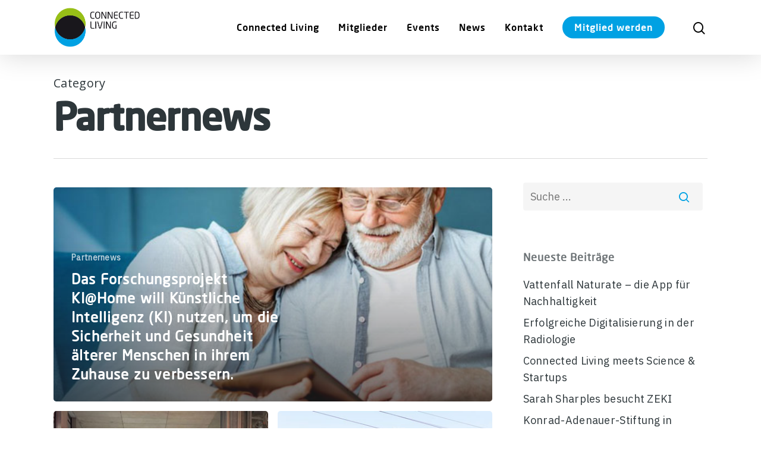

--- FILE ---
content_type: text/html; charset=UTF-8
request_url: https://connected-living.org/category/partnernews/page/5/
body_size: 11314
content:
<!DOCTYPE html>

<html lang="de" class="no-js">
<head>
	
	<meta charset="UTF-8">
	
	<meta name="viewport" content="width=device-width, initial-scale=1, maximum-scale=1, user-scalable=0" /><title>Partnernews &#8211; Seite 5 &#8211; Connected Living e.V.</title>
<link rel='dns-prefetch' href='//fonts.googleapis.com' />
<link rel='dns-prefetch' href='//s.w.org' />
<link rel="alternate" type="application/rss+xml" title="Connected Living e.V. &raquo; Feed" href="https://connected-living.org/feed/" />
<link rel="alternate" type="application/rss+xml" title="Connected Living e.V. &raquo; Kommentar-Feed" href="https://connected-living.org/comments/feed/" />
<link rel="alternate" type="application/rss+xml" title="Connected Living e.V. &raquo; Kategorie-Feed für Partnernews" href="https://connected-living.org/category/partnernews/feed/" />
		<script type="text/javascript">
			window._wpemojiSettings = {"baseUrl":"https:\/\/s.w.org\/images\/core\/emoji\/13.0.1\/72x72\/","ext":".png","svgUrl":"https:\/\/s.w.org\/images\/core\/emoji\/13.0.1\/svg\/","svgExt":".svg","source":{"concatemoji":"https:\/\/connected-living.org\/wp-includes\/js\/wp-emoji-release.min.js?ver=5.6.16"}};
			!function(e,a,t){var n,r,o,i=a.createElement("canvas"),p=i.getContext&&i.getContext("2d");function s(e,t){var a=String.fromCharCode;p.clearRect(0,0,i.width,i.height),p.fillText(a.apply(this,e),0,0);e=i.toDataURL();return p.clearRect(0,0,i.width,i.height),p.fillText(a.apply(this,t),0,0),e===i.toDataURL()}function c(e){var t=a.createElement("script");t.src=e,t.defer=t.type="text/javascript",a.getElementsByTagName("head")[0].appendChild(t)}for(o=Array("flag","emoji"),t.supports={everything:!0,everythingExceptFlag:!0},r=0;r<o.length;r++)t.supports[o[r]]=function(e){if(!p||!p.fillText)return!1;switch(p.textBaseline="top",p.font="600 32px Arial",e){case"flag":return s([127987,65039,8205,9895,65039],[127987,65039,8203,9895,65039])?!1:!s([55356,56826,55356,56819],[55356,56826,8203,55356,56819])&&!s([55356,57332,56128,56423,56128,56418,56128,56421,56128,56430,56128,56423,56128,56447],[55356,57332,8203,56128,56423,8203,56128,56418,8203,56128,56421,8203,56128,56430,8203,56128,56423,8203,56128,56447]);case"emoji":return!s([55357,56424,8205,55356,57212],[55357,56424,8203,55356,57212])}return!1}(o[r]),t.supports.everything=t.supports.everything&&t.supports[o[r]],"flag"!==o[r]&&(t.supports.everythingExceptFlag=t.supports.everythingExceptFlag&&t.supports[o[r]]);t.supports.everythingExceptFlag=t.supports.everythingExceptFlag&&!t.supports.flag,t.DOMReady=!1,t.readyCallback=function(){t.DOMReady=!0},t.supports.everything||(n=function(){t.readyCallback()},a.addEventListener?(a.addEventListener("DOMContentLoaded",n,!1),e.addEventListener("load",n,!1)):(e.attachEvent("onload",n),a.attachEvent("onreadystatechange",function(){"complete"===a.readyState&&t.readyCallback()})),(n=t.source||{}).concatemoji?c(n.concatemoji):n.wpemoji&&n.twemoji&&(c(n.twemoji),c(n.wpemoji)))}(window,document,window._wpemojiSettings);
		</script>
		<style type="text/css">
img.wp-smiley,
img.emoji {
	display: inline !important;
	border: none !important;
	box-shadow: none !important;
	height: 1em !important;
	width: 1em !important;
	margin: 0 .07em !important;
	vertical-align: -0.1em !important;
	background: none !important;
	padding: 0 !important;
}
</style>
	<link rel='stylesheet' id='wp-block-library-css'  href='https://connected-living.org/wp-includes/css/dist/block-library/style.min.css?ver=5.6.16' type='text/css' media='all' />
<link rel='stylesheet' id='contact-form-7-css'  href='https://connected-living.org/wp-content/plugins/contact-form-7/includes/css/styles.css?ver=5.4' type='text/css' media='all' />
<link rel='stylesheet' id='wpa-css-css'  href='https://connected-living.org/wp-content/plugins/honeypot/includes/css/wpa.css?ver=2.0.2' type='text/css' media='all' />
<link rel='stylesheet' id='salient-social-css'  href='https://connected-living.org/wp-content/plugins/salient-social/css/style.css?ver=1.1' type='text/css' media='all' />
<style id='salient-social-inline-css' type='text/css'>

  .sharing-default-minimal .nectar-love.loved,
  body .nectar-social[data-color-override="override"].fixed > a:before, 
  body .nectar-social[data-color-override="override"].fixed .nectar-social-inner a,
  .sharing-default-minimal .nectar-social[data-color-override="override"] .nectar-social-inner a:hover {
    background-color: #00a1e3;
  }
  .nectar-social.hover .nectar-love.loved,
  .nectar-social.hover > .nectar-love-button a:hover,
  .nectar-social[data-color-override="override"].hover > div a:hover,
  #single-below-header .nectar-social[data-color-override="override"].hover > div a:hover,
  .nectar-social[data-color-override="override"].hover .share-btn:hover,
  .sharing-default-minimal .nectar-social[data-color-override="override"] .nectar-social-inner a {
    border-color: #00a1e3;
  }
  #single-below-header .nectar-social.hover .nectar-love.loved i,
  #single-below-header .nectar-social.hover[data-color-override="override"] a:hover,
  #single-below-header .nectar-social.hover[data-color-override="override"] a:hover i,
  #single-below-header .nectar-social.hover .nectar-love-button a:hover i,
  .nectar-love:hover i,
  .hover .nectar-love:hover .total_loves,
  .nectar-love.loved i,
  .nectar-social.hover .nectar-love.loved .total_loves,
  .nectar-social.hover .share-btn:hover, 
  .nectar-social[data-color-override="override"].hover .nectar-social-inner a:hover,
  .nectar-social[data-color-override="override"].hover > div:hover span,
  .sharing-default-minimal .nectar-social[data-color-override="override"] .nectar-social-inner a:not(:hover) i,
  .sharing-default-minimal .nectar-social[data-color-override="override"] .nectar-social-inner a:not(:hover) {
    color: #00a1e3;
  }
</style>
<link rel='stylesheet' id='font-awesome-css'  href='https://connected-living.org/wp-content/themes/salient/css/font-awesome.min.css?ver=4.6.4' type='text/css' media='all' />
<link rel='stylesheet' id='salient-grid-system-css'  href='https://connected-living.org/wp-content/themes/salient/css/grid-system.css?ver=12.1.5' type='text/css' media='all' />
<link rel='stylesheet' id='main-styles-css'  href='https://connected-living.org/wp-content/themes/salient/css/style.css?ver=12.1.5' type='text/css' media='all' />
<link rel='stylesheet' id='fancyBox-css'  href='https://connected-living.org/wp-content/themes/salient/css/plugins/jquery.fancybox.css?ver=3.3.1' type='text/css' media='all' />
<link rel='stylesheet' id='nectar_default_font_open_sans-css'  href='https://fonts.googleapis.com/css?family=Open+Sans%3A300%2C400%2C600%2C700&#038;subset=latin%2Clatin-ext' type='text/css' media='all' />
<link rel='stylesheet' id='responsive-css'  href='https://connected-living.org/wp-content/themes/salient/css/responsive.css?ver=12.1.5' type='text/css' media='all' />
<link rel='stylesheet' id='select2-css'  href='https://connected-living.org/wp-content/themes/salient/css/plugins/select2.css?ver=6.2' type='text/css' media='all' />
<link rel='stylesheet' id='skin-material-css'  href='https://connected-living.org/wp-content/themes/salient/css/skin-material.css?ver=12.1.5' type='text/css' media='all' />
<link rel='stylesheet' id='newsletter-css'  href='https://connected-living.org/wp-content/plugins/newsletter/style.css?ver=7.5.6' type='text/css' media='all' />
<link rel='stylesheet' id='dynamic-css-css'  href='https://connected-living.org/wp-content/themes/salient/css/salient-dynamic-styles.css?ver=40741' type='text/css' media='all' />
<style id='dynamic-css-inline-css' type='text/css'>
@media only screen and (min-width:1000px){body #ajax-content-wrap.no-scroll{min-height:calc(100vh - 92px);height:calc(100vh - 92px)!important;}}@media only screen and (min-width:1000px){#page-header-wrap.fullscreen-header,#page-header-wrap.fullscreen-header #page-header-bg,html:not(.nectar-box-roll-loaded) .nectar-box-roll > #page-header-bg.fullscreen-header,.nectar_fullscreen_zoom_recent_projects,#nectar_fullscreen_rows:not(.afterLoaded) > div{height:calc(100vh - 91px);}.wpb_row.vc_row-o-full-height.top-level,.wpb_row.vc_row-o-full-height.top-level > .col.span_12{min-height:calc(100vh - 91px);}html:not(.nectar-box-roll-loaded) .nectar-box-roll > #page-header-bg.fullscreen-header{top:92px;}.nectar-slider-wrap[data-fullscreen="true"]:not(.loaded),.nectar-slider-wrap[data-fullscreen="true"]:not(.loaded) .swiper-container{height:calc(100vh - 90px)!important;}.admin-bar .nectar-slider-wrap[data-fullscreen="true"]:not(.loaded),.admin-bar .nectar-slider-wrap[data-fullscreen="true"]:not(.loaded) .swiper-container{height:calc(100vh - 90px - 32px)!important;}}#nectar_fullscreen_rows{background-color:;}
@font-face {                                                                    
    font-family: "Neo Sans W01 Light";                                          
    src: url("/wp-content/themes/salient-child/fonts/681fbcbc-1907-441a-893a-fc00ecea0267.eot?#iefix");
    src: url("/wp-content/themes/salient-child/fonts/681fbcbc-1907-441a-893a-fc00ecea0267.eot?#iefix") format("eot"), url("/wp-content/themes/salient-child/fonts/e0bd859d-12b1-41c1-9b67-003688d01609.woff2") format("woff2"), url("/wp-content/themes/salient-child/fonts/a21a792c-051c-4059-8719-ecc8749c99a6.woff") format("woff"), url("/wp-content/themes/salient-child/fonts/feee8e94-28a0-416a-88d3-db3912effbc4.ttf") format("truetype"), url("/wp-content/themes/salient-child/fonts/be444bf4-2ebe-416a-baa3-b19910fb06ba.svg#be444bf4-2ebe-416a-baa3-b19910fb06ba") format("svg");
}                                                                               
                                                                                
@font-face {                                                                    
    font-family: "Neo Sans W01";                                                
    src: url("/wp-content/themes/salient-child/fonts/2959d89a-a257-4ce7-9cda-63e00f275369.eot?#iefix");
    src: url("/wp-content/themes/salient-child/fonts/2959d89a-a257-4ce7-9cda-63e00f275369.eot?#iefix") format("eot"), url("/wp-content/themes/salient-child/fonts/a53085dd-4493-4430-8349-fd63d6f3e5bc.woff2") format("woff2"), url("/wp-content/themes/salient-child/fonts/a32c3a17-3242-461c-a048-ca8e775582b1.woff") format("woff"), url("/wp-content/themes/salient-child/fonts/97316a7d-9db1-4dc1-bd87-e24103d88a81.ttf") format("truetype"), url("/wp-content/themes/salient-child/fonts/1287ca7a-3ce7-40b7-9612-061d4c793f04.svg#1287ca7a-3ce7-40b7-9612-061d4c793f04") format("svg");
}                                                                               
                                                                                
@font-face {                                                                    
    font-family: "Neo Sans W01 Medium";                                         
    src: url("/wp-content/themes/salient-child/fonts/85c8556d-8a76-4037-a2e2-0f5fd9dabc03.eot?#iefix");
    src: url("/wp-content/themes/salient-child/fonts/85c8556d-8a76-4037-a2e2-0f5fd9dabc03.eot?#iefix") format("eot"), url("/wp-content/themes/salient-child/fonts/f056e9e7-3bb5-4f21-b861-ed2a47a0700b.woff2") format("woff2"), url("/wp-content/themes/salient-child/fonts/b0eddbbb-9e8e-4e08-bde1-965bb945f73a.woff") format("woff"), url("/wp-content/themes/salient-child/fonts/b2931674-c992-42a0-aa22-e9cb15d3383d.ttf") format("truetype"), url("/wp-content/themes/salient-child/fonts/af9d27b2-3ca0-47ca-8d5d-4c4665df6305.svg#af9d27b2-3ca0-47ca-8d5d-4c4665df6305") format("svg");
}

@font-face {
    font-family: 'allerbold';
    src: url('/wp-content/themes/salient-child/fonts/aller_bd-webfont.woff2') format('woff2'),
         url('/wp-content/themes/salient-child/fonts/aller_bd-webfont.woff') format('woff');
    font-weight: normal;
    font-style: normal;
}
@font-face {
    font-family: 'allerbold_italic';
    src: url('/wp-content/themes/salient-child/fonts/aller_bdit-webfont.woff2') format('woff2'),
         url('/wp-content/themes/salient-child/fonts/aller_bdit-webfont.woff') format('woff');
    font-weight: normal;
    font-style: normal;
}
@font-face {
    font-family: 'alleritalic';
    src: url('/wp-content/themes/salient-child/fonts/aller_it-webfont.woff2') format('woff2'),
         url('/wp-content/themes/salient-child/fonts/aller_it-webfont.woff') format('woff');
    font-weight: normal;
    font-style: normal;
}
@font-face {
    font-family: 'aller_lightregular';
    src: url('/wp-content/themes/salient-child/fonts/aller_lt-webfont.woff2') format('woff2'),
         url('/wp-content/themes/salient-child/fonts/aller_lt-webfont.woff') format('woff');
    font-weight: normal;
    font-style: normal;
}
@font-face {
    font-family: 'aller_lightitalic';
    src: url('/wp-content/themes/salient-child/fonts/aller_ltit-webfont.woff2') format('woff2'),
         url('/wp-content/themes/salient-child/fonts/aller_ltit-webfont.woff') format('woff');
    font-weight: normal;
    font-style: normal;
}
@font-face {
    font-family: 'allerregular';
    src: url('/wp-content/themes/salient-child/fonts/aller_rg-webfont.woff2') format('woff2'),
         url('/wp-content/themes/salient-child/fonts/aller_rg-webfont.woff') format('woff');
    font-weight: normal;
    font-style: normal;
}
@font-face {
    font-family: 'aller_displayregular';
    src: url('/wp-content/themes/salient-child/fonts/allerdisplay-webfont.woff2') format('woff2'),
         url('/wp-content/themes/salient-child/fonts/allerdisplay-webfont.woff') format('woff');
    font-weight: normal;
    font-style: normal;
}
</style>
<link rel='stylesheet' id='redux-google-fonts-salient_redux-css'  href='https://fonts.googleapis.com/css?family=Neo+Sans+W01+Medium%7CIBM+Plex+Sans%7CNeo+Sans+W01&#038;ver=1668603983' type='text/css' media='all' />
<script type='text/javascript' src='https://connected-living.org/wp-includes/js/dist/vendor/wp-polyfill.min.js?ver=7.4.4' id='wp-polyfill-js'></script>
<script type='text/javascript' id='wp-polyfill-js-after'>
( 'fetch' in window ) || document.write( '<script src="https://connected-living.org/wp-includes/js/dist/vendor/wp-polyfill-fetch.min.js?ver=3.0.0"></scr' + 'ipt>' );( document.contains ) || document.write( '<script src="https://connected-living.org/wp-includes/js/dist/vendor/wp-polyfill-node-contains.min.js?ver=3.42.0"></scr' + 'ipt>' );( window.DOMRect ) || document.write( '<script src="https://connected-living.org/wp-includes/js/dist/vendor/wp-polyfill-dom-rect.min.js?ver=3.42.0"></scr' + 'ipt>' );( window.URL && window.URL.prototype && window.URLSearchParams ) || document.write( '<script src="https://connected-living.org/wp-includes/js/dist/vendor/wp-polyfill-url.min.js?ver=3.6.4"></scr' + 'ipt>' );( window.FormData && window.FormData.prototype.keys ) || document.write( '<script src="https://connected-living.org/wp-includes/js/dist/vendor/wp-polyfill-formdata.min.js?ver=3.0.12"></scr' + 'ipt>' );( Element.prototype.matches && Element.prototype.closest ) || document.write( '<script src="https://connected-living.org/wp-includes/js/dist/vendor/wp-polyfill-element-closest.min.js?ver=2.0.2"></scr' + 'ipt>' );
</script>
<script type='text/javascript' src='https://connected-living.org/wp-includes/js/dist/hooks.min.js?ver=d0d9f43e03080e6ace9a3dabbd5f9eee' id='wp-hooks-js'></script>
<script type='text/javascript' src='https://connected-living.org/wp-includes/js/jquery/jquery.min.js?ver=3.5.1' id='jquery-core-js'></script>
<script type='text/javascript' src='https://connected-living.org/wp-includes/js/jquery/jquery-migrate.min.js?ver=3.3.2' id='jquery-migrate-js'></script>
<script type='text/javascript' id='say-what-js-js-extra'>
/* <![CDATA[ */
var say_what_data = {"replacements":{"salient|Search|":"Suche","salient|Hit enter to search or ESC to close|":"Bitte geben Sie einen Suchbegriff ein und dr\u00fccken Sie Enter. Um die Suche zu schlie\u00dfen dr\u00fccken Sie ESC.","salient|Results For|":"Ergebnisse f\u00fcr","salient|results found|":"Ergebnisse gefunden","salient|Sorry, no results were found.|":"Es wurden keine Ergebnisse zu diesem Suchbegriff gefunden.","salient|Please try again with different keywords.|":"Bitte versuchen Sie es mit einem anderen Suchbegriff.","salient|Search...|":"Suche ...","salient-core|Read Article|":"\tBeitrag lesen"}};
/* ]]> */
</script>
<script type='text/javascript' src='https://connected-living.org/wp-content/plugins/say-what/assets/build/frontend.js?ver=f555924e251929bc28d2' id='say-what-js-js'></script>
<link rel="https://api.w.org/" href="https://connected-living.org/wp-json/" /><link rel="alternate" type="application/json" href="https://connected-living.org/wp-json/wp/v2/categories/1" /><link rel="EditURI" type="application/rsd+xml" title="RSD" href="https://connected-living.org/xmlrpc.php?rsd" />
<link rel="wlwmanifest" type="application/wlwmanifest+xml" href="https://connected-living.org/wp-includes/wlwmanifest.xml" /> 
<meta name="generator" content="WordPress 5.6.16" />
<script type="text/javascript"> var root = document.getElementsByTagName( "html" )[0]; root.setAttribute( "class", "js" ); </script><style type="text/css">.recentcomments a{display:inline !important;padding:0 !important;margin:0 !important;}</style><meta name="generator" content="Powered by WPBakery Page Builder - drag and drop page builder for WordPress."/>
<link rel="icon" href="https://connected-living.org/wp-content/uploads/2021/01/faviconklein.png" sizes="32x32" />
<link rel="icon" href="https://connected-living.org/wp-content/uploads/2021/01/faviconklein.png" sizes="192x192" />
<link rel="apple-touch-icon" href="https://connected-living.org/wp-content/uploads/2021/01/faviconklein.png" />
<meta name="msapplication-TileImage" content="https://connected-living.org/wp-content/uploads/2021/01/faviconklein.png" />
		<style type="text/css" id="wp-custom-css">
			.testimonial_slider[data-style="multiple_visible_minimal"] .image-icon, .nectar_single_testimonial .image-icon {
    width: 80px;
    height: 120px;
}

body .testimonial_slider blockquote span, .nectar_single_testimonial span {
    font-size: 28px;
    display: block;
    line-height: 28px;
		color: #000000;
}

.testimonial_slider[data-style*="multiple_visible"] blockquote .title, .nectar_single_testimonial .title {
    font-size: 18px;
		color: #000000;
}


body .testimonial_slider blockquote .open-quote, body .testimonial_slider blockquote .close-quote {
    display: none;
}



body h3, .row .col h3, .toggle h3 a, .ascend #respond h3, .ascend h3#comments, .woocommerce ul.products li.product.text_on_hover h3, .masonry.classic_enhanced .masonry-blog-item h3.title, .woocommerce ul.products li.product.material h3, .woocommerce-page ul.products li.product.material h3, .portfolio-items[data-ps="8"] .col h3, .nectar-hor-list-item[data-font-family="h3"], .woocommerce ul.products li.product h2, .nectar-quick-view-box h1 {

    font-size: 24px;
    line-height: 32px;
}



.team-member[data-style="bio_fullscreen"] .team-meta {
    padding-left: 24px;
    margin-bottom: 8px;
    left: 0px;
    bottom: 0;
    text-align: left;
padding-right: 40px;
}



.nectar-fancy-box[data-style="parallax_hover"][data-align="bottom"] .meta-wrap .inner {
    padding-bottom: 4%;
    width: 81%;
    padding-right: 4%;
}



#search-results .result .title span {
    color: #fff;
}







.testimonial_slider[data-style="multiple_visible_minimal"] blockquote .inner {
    padding: 32px;
padding-bottom: 0px;
}

.testimonial_slider[data-style="multiple_visible_minimal"] blockquote p {
       margin-top: 16px;
   }

body .testimonial_slider blockquote span, .nectar_single_testimonial span {
    font-size: 28px;
    display: block;
    line-height: 28px;
    color: #000000;
}		</style>
		<noscript><style> .wpb_animate_when_almost_visible { opacity: 1; }</style></noscript>	
</head>


<body class="archive paged category category-partnernews category-1 paged-5 category-paged-5 material wpb-js-composer js-comp-ver-6.4.2 vc_responsive" data-footer-reveal="false" data-footer-reveal-shadow="none" data-header-format="default" data-body-border="off" data-boxed-style="" data-header-breakpoint="1000" data-dropdown-style="minimal" data-cae="easeOutCubic" data-cad="750" data-megamenu-width="contained" data-aie="none" data-ls="fancybox" data-apte="standard" data-hhun="1" data-fancy-form-rcs="1" data-form-style="default" data-form-submit="regular" data-is="minimal" data-button-style="rounded_shadow" data-user-account-button="false" data-flex-cols="true" data-col-gap="default" data-header-inherit-rc="false" data-header-search="true" data-animated-anchors="true" data-ajax-transitions="false" data-full-width-header="false" data-slide-out-widget-area="true" data-slide-out-widget-area-style="slide-out-from-right" data-user-set-ocm="off" data-loading-animation="none" data-bg-header="false" data-responsive="1" data-ext-responsive="true" data-header-resize="0" data-header-color="custom" data-transparent-header="false" data-cart="false" data-remove-m-parallax="" data-remove-m-video-bgs="" data-m-animate="0" data-force-header-trans-color="light" data-smooth-scrolling="0" data-permanent-transparent="false" >
	
	<script type="text/javascript"> if(navigator.userAgent.match(/(Android|iPod|iPhone|iPad|BlackBerry|IEMobile|Opera Mini)/)) { document.body.className += " using-mobile-browser "; } </script><div class="ocm-effect-wrap"><div class="ocm-effect-wrap-inner">	
	<div id="header-space"  data-header-mobile-fixed='1'></div> 
	
		
	<div id="header-outer" data-has-menu="true" data-has-buttons="yes" data-header-button_style="default" data-using-pr-menu="false" data-mobile-fixed="1" data-ptnm="false" data-lhe="animated_underline" data-user-set-bg="#ffffff" data-format="default" data-permanent-transparent="false" data-megamenu-rt="0" data-remove-fixed="0" data-header-resize="0" data-cart="false" data-transparency-option="0" data-box-shadow="large" data-shrink-num="6" data-using-secondary="0" data-using-logo="1" data-logo-height="68" data-m-logo-height="24" data-padding="12" data-full-width="false" data-condense="false" >
		
		
<div id="search-outer" class="nectar">
	<div id="search">
		<div class="container">
			 <div id="search-box">
				 <div class="inner-wrap">
					 <div class="col span_12">
						  <form role="search" action="https://connected-living.org/" method="GET">
														 <input type="text" name="s"  value="" placeholder="Suche" /> 
							 								
						<span>Bitte geben Sie einen Suchbegriff ein und drücken Sie Enter. Um die Suche zu schließen drücken Sie ESC.</span>						</form>
					</div><!--/span_12-->
				</div><!--/inner-wrap-->
			 </div><!--/search-box-->
			 <div id="close"><a href="#">
				<span class="close-wrap"> <span class="close-line close-line1"></span> <span class="close-line close-line2"></span> </span>				 </a></div>
		 </div><!--/container-->
	</div><!--/search-->
</div><!--/search-outer-->

<header id="top">
	<div class="container">
		<div class="row">
			<div class="col span_3">
				<a id="logo" href="https://connected-living.org" data-supplied-ml-starting-dark="false" data-supplied-ml-starting="false" data-supplied-ml="false" >
					<img class="stnd default-logo dark-version" alt="Connected Living e.V." src="https://connected-living.org/wp-content/uploads/2020/12/Logo_-klein.png" srcset="https://connected-living.org/wp-content/uploads/2020/12/Logo_-klein.png 1x, https://connected-living.org/wp-content/uploads/2020/12/Logo_-mittel.png 2x" /> 
				</a>
				
							</div><!--/span_3-->
			
			<div class="col span_9 col_last">
									<a class="mobile-search" href="#searchbox"><span class="nectar-icon icon-salient-search" aria-hidden="true"></span></a>
										<div class="slide-out-widget-area-toggle mobile-icon slide-out-from-right" data-custom-color="false" data-icon-animation="simple-transform">
						<div> <a href="#sidewidgetarea" aria-label="Navigation Menu" aria-expanded="false" class="closed">
							<span aria-hidden="true"> <i class="lines-button x2"> <i class="lines"></i> </i> </span>
						</a></div> 
					</div>
								
									
					<nav>
						
						<ul class="sf-menu">	
							<li id="menu-item-613" class="menu-item menu-item-type-post_type menu-item-object-page menu-item-has-children menu-item-613"><a href="https://connected-living.org/vision/">Connected Living</a>
<ul class="sub-menu">
	<li id="menu-item-508" class="menu-item menu-item-type-post_type menu-item-object-page menu-item-508"><a href="https://connected-living.org/themenfelder/">Themenfelder</a></li>
	<li id="menu-item-341" class="menu-item menu-item-type-post_type menu-item-object-page menu-item-341"><a href="https://connected-living.org/vorstand/">Vorstand</a></li>
</ul>
</li>
<li id="menu-item-327" class="menu-item menu-item-type-post_type menu-item-object-page menu-item-327"><a href="https://connected-living.org/mitglieder/">Mitglieder</a></li>
<li id="menu-item-40" class="menu-item menu-item-type-post_type menu-item-object-page menu-item-40"><a href="https://connected-living.org/events/">Events</a></li>
<li id="menu-item-961" class="menu-item menu-item-type-post_type menu-item-object-page menu-item-961"><a href="https://connected-living.org/news/">News</a></li>
<li id="menu-item-38" class="menu-item menu-item-type-post_type menu-item-object-page menu-item-38"><a href="https://connected-living.org/kontakt/">Kontakt</a></li>
<li id="menu-item-45" class="menu-item menu-item-type-post_type menu-item-object-page button_solid_color menu-item-45"><a href="https://connected-living.org/mitglied-werden/">Mitglied werden</a></li>
						</ul>
						

													<ul class="buttons sf-menu" data-user-set-ocm="off">
								
								<li id="search-btn"><div><a href="#searchbox"><span class="icon-salient-search" aria-hidden="true"></span></a></div> </li>								
							</ul>
												
					</nav>
					
										
				</div><!--/span_9-->
				
								
			</div><!--/row-->
					</div><!--/container-->
	</header>
		
	</div>
	
		
	<div id="ajax-content-wrap">
		
		
		<div class="row page-header-no-bg" data-alignment="left">
			<div class="container">	
				<div class="col span_12 section-title">
					<span class="subheader">Category</span>
					<h1>Partnernews</h1>
									</div>
			</div>
		</div> 

	
<div class="container-wrap">
		
	<div class="container main-content">
		
		<div class="row">
			
			<div class="post-area col  span_9 masonry auto_meta_overlaid_spaced " data-ams="8px" data-remove-post-date="0" data-remove-post-author="1" data-remove-post-comment-number="1" data-remove-post-nectar-love="1"> <div class="posts-container"  data-load-animation="fade_in_from_bottom">
<article id="post-1055" class=" masonry-blog-item post-1055 post type-post status-publish format-standard has-post-thumbnail category-partnernews">  
    
  <div class="inner-wrap animated">
    
    <div class="post-content">

      <div class="content-inner">
        
        <a class="entire-meta-link" href="https://connected-living.org/das-forschungsprojekt-kihome-will-kuenstliche-intelligenz-ki-nutzen-um-die-sicherheit-und-gesundheit-aelterer-menschen-in-ihrem-zuhause-zu-verbessern/"></a>
        
        <span class="post-featured-img" style="background-image: url(https://connected-living.org/wp-content/uploads/2022/11/seniorenpaar.jpg);"></span>        
        <div class="article-content-wrap">
          
          <span class="meta-category"><a class="partnernews" href="https://connected-living.org/category/partnernews/">Partnernews</a></span>          
          <div class="post-header">
            <h3 class="title"><a href="https://connected-living.org/das-forschungsprojekt-kihome-will-kuenstliche-intelligenz-ki-nutzen-um-die-sicherheit-und-gesundheit-aelterer-menschen-in-ihrem-zuhause-zu-verbessern/"> Das Forschungsprojekt KI@Home will Künstliche Intelligenz (KI) nutzen, um die Sicherheit und Gesundheit älterer Menschen in ihrem Zuhause zu verbessern.</a></h3>
          </div>
          
        </div><!--article-content-wrap-->
        
      </div><!--/content-inner-->
        
    </div><!--/post-content-->
      
  </div><!--/inner-wrap-->
    
</article>
<article id="post-1118" class=" masonry-blog-item post-1118 post type-post status-publish format-standard has-post-thumbnail category-partnernews">  
    
  <div class="inner-wrap animated">
    
    <div class="post-content">

      <div class="content-inner">
        
        <a class="entire-meta-link" href="https://connected-living.org/smart-living-mit-digitalen-services-hype-oder-echte-hausnummer/"></a>
        
        <span class="post-featured-img" style="background-image: url(https://connected-living.org/wp-content/uploads/2022/11/hype.jpg);"></span>        
        <div class="article-content-wrap">
          
          <span class="meta-category"><a class="partnernews" href="https://connected-living.org/category/partnernews/">Partnernews</a></span>          
          <div class="post-header">
            <h3 class="title"><a href="https://connected-living.org/smart-living-mit-digitalen-services-hype-oder-echte-hausnummer/"> Smart Living mit digitalen Services – Hype oder echte Hausnummer?</a></h3>
          </div>
          
        </div><!--article-content-wrap-->
        
      </div><!--/content-inner-->
        
    </div><!--/post-content-->
      
  </div><!--/inner-wrap-->
    
</article>
<article id="post-1169" class=" masonry-blog-item post-1169 post type-post status-publish format-standard has-post-thumbnail category-partnernews">  
    
  <div class="inner-wrap animated">
    
    <div class="post-content">

      <div class="content-inner">
        
        <a class="entire-meta-link" href="https://connected-living.org/eroeffnung-des-tuev-nord-campus-essen-high-tech-aus-dem-revier-fuer-die-wel/"></a>
        
        <span class="post-featured-img" style="background-image: url(https://connected-living.org/wp-content/uploads/2022/11/tuev_nord_gebaeude.jpg);"></span>        
        <div class="article-content-wrap">
          
          <span class="meta-category"><a class="partnernews" href="https://connected-living.org/category/partnernews/">Partnernews</a></span>          
          <div class="post-header">
            <h3 class="title"><a href="https://connected-living.org/eroeffnung-des-tuev-nord-campus-essen-high-tech-aus-dem-revier-fuer-die-wel/"> Eröffnung des TÜV NORD CAMPUS ESSEN: High-Tech aus dem Revier für die Wel</a></h3>
          </div>
          
        </div><!--article-content-wrap-->
        
      </div><!--/content-inner-->
        
    </div><!--/post-content-->
      
  </div><!--/inner-wrap-->
    
</article>
<article id="post-1154" class=" masonry-blog-item post-1154 post type-post status-publish format-standard has-post-thumbnail category-partnernews">  
    
  <div class="inner-wrap animated">
    
    <div class="post-content">

      <div class="content-inner">
        
        <a class="entire-meta-link" href="https://connected-living.org/koelner-messelogistik-nach-mass-eslot-optimiert-den-messeverkehr-nachhaltig/"></a>
        
        <span class="post-featured-img" style="background-image: url(https://connected-living.org/wp-content/uploads/2022/11/koelnmesse.jpg);"></span>        
        <div class="article-content-wrap">
          
          <span class="meta-category"><a class="partnernews" href="https://connected-living.org/category/partnernews/">Partnernews</a></span>          
          <div class="post-header">
            <h3 class="title"><a href="https://connected-living.org/koelner-messelogistik-nach-mass-eslot-optimiert-den-messeverkehr-nachhaltig/"> Kölner Messelogistik nach Maß: eSlot optimiert den Messeverkehr nachhaltig</a></h3>
          </div>
          
        </div><!--article-content-wrap-->
        
      </div><!--/content-inner-->
        
    </div><!--/post-content-->
      
  </div><!--/inner-wrap-->
    
</article>
<article id="post-1191" class=" masonry-blog-item post-1191 post type-post status-publish format-standard category-partnernews">  
    
  <div class="inner-wrap animated">
    
    <div class="post-content">

      <div class="content-inner">
        
        <a class="entire-meta-link" href="https://connected-living.org/das-smartphone-als-persoenlicher-klimaschutz-coach-zurich-startet-planet-hero-app/"></a>
        
        <span class="post-featured-img no-img"></span>        
        <div class="article-content-wrap">
          
          <span class="meta-category"><a class="partnernews" href="https://connected-living.org/category/partnernews/">Partnernews</a></span>          
          <div class="post-header">
            <h3 class="title"><a href="https://connected-living.org/das-smartphone-als-persoenlicher-klimaschutz-coach-zurich-startet-planet-hero-app/"> Das Smartphone als persönlicher Klimaschutz-Coach: Zurich startet Planet Hero App</a></h3>
          </div>
          
        </div><!--article-content-wrap-->
        
      </div><!--/content-inner-->
        
    </div><!--/post-content-->
      
  </div><!--/inner-wrap-->
    
</article>
<article id="post-1193" class=" masonry-blog-item post-1193 post type-post status-publish format-standard has-post-thumbnail category-partnernews">  
    
  <div class="inner-wrap animated">
    
    <div class="post-content">

      <div class="content-inner">
        
        <a class="entire-meta-link" href="https://connected-living.org/zurich-entwickelt-cyber-schutz-fuer-den-mittelstand/"></a>
        
        <span class="post-featured-img" style="background-image: url(https://connected-living.org/wp-content/uploads/2022/11/zurcher_app.jpg);"></span>        
        <div class="article-content-wrap">
          
          <span class="meta-category"><a class="partnernews" href="https://connected-living.org/category/partnernews/">Partnernews</a></span>          
          <div class="post-header">
            <h3 class="title"><a href="https://connected-living.org/zurich-entwickelt-cyber-schutz-fuer-den-mittelstand/"> Zurich entwickelt Cyber-Schutz für den Mittelstand</a></h3>
          </div>
          
        </div><!--article-content-wrap-->
        
      </div><!--/content-inner-->
        
    </div><!--/post-content-->
      
  </div><!--/inner-wrap-->
    
</article>
<article id="post-1121" class=" masonry-blog-item post-1121 post type-post status-publish format-standard has-post-thumbnail category-partnernews">  
    
  <div class="inner-wrap animated">
    
    <div class="post-content">

      <div class="content-inner">
        
        <a class="entire-meta-link" href="https://connected-living.org/digitalebaustelle-die-statements-der-branchenexperten-sprechen-dafuer/"></a>
        
        <span class="post-featured-img" style="background-image: url(https://connected-living.org/wp-content/uploads/2022/11/digitale_baustelle.jpg);"></span>        
        <div class="article-content-wrap">
          
          <span class="meta-category"><a class="partnernews" href="https://connected-living.org/category/partnernews/">Partnernews</a></span>          
          <div class="post-header">
            <h3 class="title"><a href="https://connected-living.org/digitalebaustelle-die-statements-der-branchenexperten-sprechen-dafuer/"> #DigitaleBaustelle – Die Statements der Branchenexperten sprechen dafür!</a></h3>
          </div>
          
        </div><!--article-content-wrap-->
        
      </div><!--/content-inner-->
        
    </div><!--/post-content-->
      
  </div><!--/inner-wrap-->
    
</article>
<article id="post-1202" class=" masonry-blog-item post-1202 post type-post status-publish format-standard has-post-thumbnail category-partnernews">  
    
  <div class="inner-wrap animated">
    
    <div class="post-content">

      <div class="content-inner">
        
        <a class="entire-meta-link" href="https://connected-living.org/gut-unterwegs-vodafone-und-zurich-vereinbaren-partnerschaft-und-entwickeln-exklusiv-eine-digitale-reisegepaeckversicherung/"></a>
        
        <span class="post-featured-img" style="background-image: url(https://connected-living.org/wp-content/uploads/2022/11/zurcher_voda.jpg);"></span>        
        <div class="article-content-wrap">
          
          <span class="meta-category"><a class="partnernews" href="https://connected-living.org/category/partnernews/">Partnernews</a></span>          
          <div class="post-header">
            <h3 class="title"><a href="https://connected-living.org/gut-unterwegs-vodafone-und-zurich-vereinbaren-partnerschaft-und-entwickeln-exklusiv-eine-digitale-reisegepaeckversicherung/"> Gut unterwegs: Vodafone und Zurich vereinbaren Partnerschaft und entwickeln exklusiv eine digitale Reisegepäckversicherung</a></h3>
          </div>
          
        </div><!--article-content-wrap-->
        
      </div><!--/content-inner-->
        
    </div><!--/post-content-->
      
  </div><!--/inner-wrap-->
    
</article>
<article id="post-1074" class=" masonry-blog-item post-1074 post type-post status-publish format-standard category-partnernews">  
    
  <div class="inner-wrap animated">
    
    <div class="post-content">

      <div class="content-inner">
        
        <a class="entire-meta-link" href="https://connected-living.org/neue-europaeische-digitale-identitaet-macht-eu-binnenmarkt-fit-fuer-digitale-welt/"></a>
        
        <span class="post-featured-img no-img"></span>        
        <div class="article-content-wrap">
          
          <span class="meta-category"><a class="partnernews" href="https://connected-living.org/category/partnernews/">Partnernews</a></span>          
          <div class="post-header">
            <h3 class="title"><a href="https://connected-living.org/neue-europaeische-digitale-identitaet-macht-eu-binnenmarkt-fit-fuer-digitale-welt/"> Neue europäische digitale Identität macht EU-Binnenmarkt fit für digitale Welt</a></h3>
          </div>
          
        </div><!--article-content-wrap-->
        
      </div><!--/content-inner-->
        
    </div><!--/post-content-->
      
  </div><!--/inner-wrap-->
    
</article>
<article id="post-1127" class=" masonry-blog-item post-1127 post type-post status-publish format-standard has-post-thumbnail category-partnernews">  
    
  <div class="inner-wrap animated">
    
    <div class="post-content">

      <div class="content-inner">
        
        <a class="entire-meta-link" href="https://connected-living.org/zvei-akademie-branchenexperten-der-digitalen-baustelle-stellen-sich-vor/"></a>
        
        <span class="post-featured-img" style="background-image: url(https://connected-living.org/wp-content/uploads/2022/11/zvei.jpg);"></span>        
        <div class="article-content-wrap">
          
          <span class="meta-category"><a class="partnernews" href="https://connected-living.org/category/partnernews/">Partnernews</a></span>          
          <div class="post-header">
            <h3 class="title"><a href="https://connected-living.org/zvei-akademie-branchenexperten-der-digitalen-baustelle-stellen-sich-vor/"> ZVEI-Akademie: Branchenexperten der Digitalen Baustelle stellen sich vor</a></h3>
          </div>
          
        </div><!--article-content-wrap-->
        
      </div><!--/content-inner-->
        
    </div><!--/post-content-->
      
  </div><!--/inner-wrap-->
    
</article>				
			</div><!--/posts container-->
				
			<div id="pagination" data-is-text="All items loaded"><a class="prev page-numbers" href="https://connected-living.org/category/partnernews/page/4/">Previous</a>
<a class="page-numbers" href="https://connected-living.org/category/partnernews/page/1/">1</a>
<span class="page-numbers dots">&hellip;</span>
<a class="page-numbers" href="https://connected-living.org/category/partnernews/page/3/">3</a>
<a class="page-numbers" href="https://connected-living.org/category/partnernews/page/4/">4</a>
<span aria-current="page" class="page-numbers current">5</span>
<a class="page-numbers" href="https://connected-living.org/category/partnernews/page/6/">6</a>
<a class="page-numbers" href="https://connected-living.org/category/partnernews/page/7/">7</a>
<a class="next page-numbers" href="https://connected-living.org/category/partnernews/page/6/">Next</a></div>				
		</div><!--/post-area-->
		
					
							<div id="sidebar" data-nectar-ss="false" class="col span_3 col_last">
					<div id="search-2" class="widget widget_search"><form role="search" method="get" class="search-form" action="https://connected-living.org/">
	<input type="text" class="search-field" placeholder="Suche ..." value="" name="s" title="Search for:" />
	<button type="submit" class="search-widget-btn"><span class="normal icon-salient-search" aria-hidden="true"></span><span class="text">Suche</span></button>
</form></div>
		<div id="recent-posts-2" class="widget widget_recent_entries">
		<h4>Neueste Beiträge</h4>
		<ul>
											<li>
					<a href="https://connected-living.org/vattenfall-naturate-die-app-fuer-nachhaltigkeit/">Vattenfall Naturate &#8211; die App für Nachhaltigkeit</a>
									</li>
											<li>
					<a href="https://connected-living.org/erfolgreiche-digitalisierung-in-der-radiologie/">Erfolgreiche Digitalisierung in der Radiologie</a>
									</li>
											<li>
					<a href="https://connected-living.org/demo-day-green-tech/">Connected Living meets Science &#038; Startups</a>
									</li>
											<li>
					<a href="https://connected-living.org/sarah-sharples-besucht-zeki/">Sarah Sharples besucht ZEKI</a>
									</li>
											<li>
					<a href="https://connected-living.org/konrad-adenauer-stiftung-in-berlin/">Konrad-Adenauer-Stiftung in Berlin</a>
									</li>
					</ul>

		</div><div id="recent-comments-2" class="widget widget_recent_comments"><h4>Neueste Kommentare</h4><ul id="recentcomments"></ul></div>				</div><!--/span_3-->
						
		</div><!--/row-->
		
	</div><!--/container-->

</div><!--/container-wrap-->
	

<div id="footer-outer" data-midnight="light" data-cols="4" data-custom-color="true" data-disable-copyright="false" data-matching-section-color="false" data-copyright-line="true" data-using-bg-img="false" data-bg-img-overlay="0.8" data-full-width="false" data-using-widget-area="true" data-link-hover="default">
	
		
	<div id="footer-widgets" data-has-widgets="false" data-cols="4">
		
		<div class="container">
			
						
			<div class="row">
				
								
				<div class="col span_3">
					<!-- Footer widget area 1 -->
												<div class="widget">			
							</div>
											</div><!--/span_3-->
					
											
						<div class="col span_3">
							<!-- Footer widget area 2 -->
																<div class="widget">			
									</div>
																
							</div><!--/span_3-->
							
												
						
													<div class="col span_3">
								<!-- Footer widget area 3 -->
																		<div class="widget">			
										</div>		   
																		
								</div><!--/span_3-->
														
															<div class="col span_3">
									<!-- Footer widget area 4 -->
																				<div class="widget">		
											</div><!--/widget-->	
																				
									</div><!--/span_3-->
																
							</div><!--/row-->
							
														
						</div><!--/container-->
						
					</div><!--/footer-widgets-->
					
					
  <div class="row" id="copyright" data-layout="default">
	
	<div class="container">
	   
				<div class="col span_5">
		   
					   
						<p>
				<a href="https://connected-living.org/impressum/">Impressum &amp; Datenschutz</a>			 </p>	
					   
		</div><!--/span_5-->
			   
	  <div class="col span_7 col_last">
		<ul class="social">
					  		  		  		  		  			 <li><a target="_blank" href="https://www.youtube.com/channel/UCEpn7koD-KvyJZw3F56JtyA?view_as=subscriber"><i class="fa fa-youtube-play"></i> </a></li> 		  		  		  		  		  		  		  		  		  		  		  		  		  		  		  		  		  		  		  		  		  		                                 		</ul>
	  </div><!--/span_7-->

	  	
	</div><!--/container-->
	
  </div><!--/row-->
  
		
</div><!--/footer-outer-->

	
	<div id="slide-out-widget-area-bg" class="slide-out-from-right light">
				</div>
		
		<div id="slide-out-widget-area" class="slide-out-from-right" data-dropdown-func="separate-dropdown-parent-link" data-back-txt="Back">
			
			<div class="inner-wrap">			
			<div class="inner" data-prepend-menu-mobile="false">
				
				<a class="slide_out_area_close" href="#">
					<span class="close-wrap"> <span class="close-line close-line1"></span> <span class="close-line close-line2"></span> </span>				</a>
				
				
									<div class="off-canvas-menu-container mobile-only">
						
												
						<ul class="menu">
							<li class="menu-item menu-item-type-post_type menu-item-object-page menu-item-has-children menu-item-613"><a href="https://connected-living.org/vision/">Connected Living</a>
<ul class="sub-menu">
	<li class="menu-item menu-item-type-post_type menu-item-object-page menu-item-508"><a href="https://connected-living.org/themenfelder/">Themenfelder</a></li>
	<li class="menu-item menu-item-type-post_type menu-item-object-page menu-item-341"><a href="https://connected-living.org/vorstand/">Vorstand</a></li>
</ul>
</li>
<li class="menu-item menu-item-type-post_type menu-item-object-page menu-item-327"><a href="https://connected-living.org/mitglieder/">Mitglieder</a></li>
<li class="menu-item menu-item-type-post_type menu-item-object-page menu-item-40"><a href="https://connected-living.org/events/">Events</a></li>
<li class="menu-item menu-item-type-post_type menu-item-object-page menu-item-961"><a href="https://connected-living.org/news/">News</a></li>
<li class="menu-item menu-item-type-post_type menu-item-object-page menu-item-38"><a href="https://connected-living.org/kontakt/">Kontakt</a></li>
<li class="menu-item menu-item-type-post_type menu-item-object-page menu-item-45"><a href="https://connected-living.org/mitglied-werden/">Mitglied werden</a></li>
							
						</ul>
						
						<ul class="menu secondary-header-items">
													</ul>
					</div>
										
				</div>
				
				<div class="bottom-meta-wrap"></div><!--/bottom-meta-wrap--></div> <!--/inner-wrap-->					
				</div>
		
</div> <!--/ajax-content-wrap-->

	<a id="to-top" class="
		"><i class="fa fa-angle-up"></i></a>
	</div></div><!--/ocm-effect-wrap--><script type='text/javascript' src='https://connected-living.org/wp-includes/js/dist/i18n.min.js?ver=9e36b5da09c96c657b0297fd6f7cb1fd' id='wp-i18n-js'></script>
<script type='text/javascript' src='https://connected-living.org/wp-includes/js/dist/vendor/lodash.min.js?ver=4.17.21' id='lodash-js'></script>
<script type='text/javascript' id='lodash-js-after'>
window.lodash = _.noConflict();
</script>
<script type='text/javascript' src='https://connected-living.org/wp-includes/js/dist/url.min.js?ver=1b4bb2b3f526a1db366ca3147ac39562' id='wp-url-js'></script>
<script type='text/javascript' id='wp-api-fetch-js-translations'>
( function( domain, translations ) {
	var localeData = translations.locale_data[ domain ] || translations.locale_data.messages;
	localeData[""].domain = domain;
	wp.i18n.setLocaleData( localeData, domain );
} )( "default", {"translation-revision-date":"2026-01-24 23:24:07+0000","generator":"GlotPress\/4.0.3","domain":"messages","locale_data":{"messages":{"":{"domain":"messages","plural-forms":"nplurals=2; plural=n != 1;","lang":"de"},"You are probably offline.":["Du bist wahrscheinlich offline."],"Media upload failed. If this is a photo or a large image, please scale it down and try again.":["Das Hochladen der Mediendatei ist fehlgeschlagen. Wenn es sich um ein Foto oder ein gro\u00dfes Bild handelt, verkleinere es bitte und versuche es erneut."],"An unknown error occurred.":["Ein unbekannter Fehler ist aufgetreten."],"The response is not a valid JSON response.":["Die Antwort ist keine g\u00fcltige JSON-Antwort."]}},"comment":{"reference":"wp-includes\/js\/dist\/api-fetch.js"}} );
</script>
<script type='text/javascript' src='https://connected-living.org/wp-includes/js/dist/api-fetch.min.js?ver=c207d2d188ba8bf763f7acd50b7fd5a9' id='wp-api-fetch-js'></script>
<script type='text/javascript' id='wp-api-fetch-js-after'>
wp.apiFetch.use( wp.apiFetch.createRootURLMiddleware( "https://connected-living.org/wp-json/" ) );
wp.apiFetch.nonceMiddleware = wp.apiFetch.createNonceMiddleware( "9dfc9768b1" );
wp.apiFetch.use( wp.apiFetch.nonceMiddleware );
wp.apiFetch.use( wp.apiFetch.mediaUploadMiddleware );
wp.apiFetch.nonceEndpoint = "https://connected-living.org/wp-admin/admin-ajax.php?action=rest-nonce";
</script>
<script type='text/javascript' id='contact-form-7-js-extra'>
/* <![CDATA[ */
var wpcf7 = [];
/* ]]> */
</script>
<script type='text/javascript' src='https://connected-living.org/wp-content/plugins/contact-form-7/includes/js/index.js?ver=5.4' id='contact-form-7-js'></script>
<script type='text/javascript' src='https://connected-living.org/wp-content/plugins/honeypot/includes/js/wpa.js?ver=2.0.2' id='wpascript-js'></script>
<script type='text/javascript' id='wpascript-js-after'>
wpa_field_info = {"wpa_field_name":"dshkub2983","wpa_field_value":463294,"wpa_add_test":"no"}
</script>
<script type='text/javascript' id='salient-social-js-extra'>
/* <![CDATA[ */
var nectarLove = {"ajaxurl":"https:\/\/connected-living.org\/wp-admin\/admin-ajax.php","postID":"1055","rooturl":"https:\/\/connected-living.org","loveNonce":"f475f096bc"};
/* ]]> */
</script>
<script type='text/javascript' src='https://connected-living.org/wp-content/plugins/salient-social/js/salient-social.js?ver=1.1' id='salient-social-js'></script>
<script type='text/javascript' src='https://connected-living.org/wp-content/themes/salient/js/third-party/jquery.easing.js?ver=1.3' id='jquery-easing-js'></script>
<script type='text/javascript' src='https://connected-living.org/wp-content/themes/salient/js/third-party/jquery.mousewheel.js?ver=3.1.13' id='jquery-mousewheel-js'></script>
<script type='text/javascript' src='https://connected-living.org/wp-content/themes/salient/js/priority.js?ver=12.1.5' id='nectar_priority-js'></script>
<script type='text/javascript' src='https://connected-living.org/wp-content/themes/salient/js/third-party/transit.js?ver=0.9.9' id='nectar-transit-js'></script>
<script type='text/javascript' src='https://connected-living.org/wp-content/themes/salient/js/third-party/waypoints.js?ver=4.0.1' id='nectar-waypoints-js'></script>
<script type='text/javascript' src='https://connected-living.org/wp-content/plugins/salient-portfolio/js/third-party/imagesLoaded.min.js?ver=4.1.4' id='imagesLoaded-js'></script>
<script type='text/javascript' src='https://connected-living.org/wp-content/themes/salient/js/third-party/hoverintent.js?ver=1.9' id='hoverintent-js'></script>
<script type='text/javascript' src='https://connected-living.org/wp-content/themes/salient/js/third-party/jquery.fancybox.min.js?ver=3.3.1' id='fancyBox-js'></script>
<script type='text/javascript' src='https://connected-living.org/wp-content/themes/salient/js/third-party/superfish.js?ver=1.4.8' id='superfish-js'></script>
<script type='text/javascript' id='nectar-frontend-js-extra'>
/* <![CDATA[ */
var nectarLove = {"ajaxurl":"https:\/\/connected-living.org\/wp-admin\/admin-ajax.php","postID":"1055","rooturl":"https:\/\/connected-living.org","disqusComments":"false","loveNonce":"f475f096bc","mapApiKey":""};
/* ]]> */
</script>
<script type='text/javascript' src='https://connected-living.org/wp-content/themes/salient/js/init.js?ver=12.1.5' id='nectar-frontend-js'></script>
<script type='text/javascript' src='https://connected-living.org/wp-content/plugins/salient-core/js/third-party/touchswipe.min.js?ver=1.0' id='touchswipe-js'></script>
<script type='text/javascript' src='https://connected-living.org/wp-content/themes/salient/js/third-party/select2.min.js?ver=3.5.2' id='select2-js'></script>
<script type='text/javascript' src='https://connected-living.org/wp-includes/js/wp-embed.min.js?ver=5.6.16' id='wp-embed-js'></script>
</body>
</html>